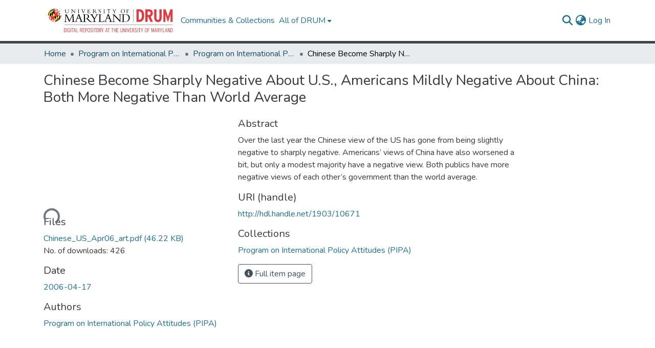

--- FILE ---
content_type: image/svg+xml
request_url: https://drum.lib.umd.edu/assets/drum/images/drum-logo.svg
body_size: 6548
content:
<?xml version="1.0" encoding="utf-8"?>
<!-- Generator: Adobe Illustrator 27.2.0, SVG Export Plug-In . SVG Version: 6.00 Build 0)  -->
<svg version="1.1" id="Layer_1" xmlns="http://www.w3.org/2000/svg" xmlns:xlink="http://www.w3.org/1999/xlink" x="0px" y="0px"
	 viewBox="0 0 529.6 140.4" style="enable-background:new 0 0 529.6 140.4;" xml:space="preserve">
<style type="text/css">
	.st0{fill:#FFFFFF;}
	.st1{fill:#E03A3E;}
	.st2{fill:none;stroke:#E03A3E;stroke-width:6.900000e-02;}
	.st3{stroke:#000000;stroke-width:2.300000e-02;}
	.st4{fill:#FFD520;}
	.st5{fill:none;stroke:#FFD520;stroke-width:6.900000e-02;}
	.st6{stroke:#000000;stroke-width:2.300000e-02;stroke-linecap:round;stroke-linejoin:round;}
</style>
<g id="Layer_2_00000126313241835126064140000017167758901503266237_">
</g>
<g>
	<g id="Layer_3">
		<rect x="81.8" y="87.5" width="424.7" height="0.7"/>
		<rect x="352.1" y="26.3" width="0.7" height="49.4"/>
		<g>
			<path class="st0" d="M43.6,76.2C58.1,76.2,70,64.4,70,49.9S57.6,23.7,43.6,23.7c-14.5,0-26.5,11.7-26.5,26.2
				C17.1,64.4,29,76.2,43.6,76.2L43.6,76.2z"/>
			<path class="st0" d="M55.9,33.2c-3.4,0.5-8,0.8-12.7,0.8c0.1-5.2,0.1-9,0.3-10.2C48.2,24.8,52.6,28.3,55.9,33.2"/>
			<path class="st1" d="M61.6,52c-4.9,0.8-11.5,1.2-18.4,1.2c0-7.1,0-14,0.1-19.3c4.8,0,9.3-0.3,12.7-0.8
				C59.2,38.2,61.4,44.9,61.6,52"/>
			<path class="st2" d="M61.6,52c-4.9,0.8-11.5,1.2-18.4,1.2c0-7.1,0-14,0.1-19.3c4.8,0,9.3-0.3,12.7-0.8
				C59.2,38.2,61.4,44.9,61.6,52"/>
			<path class="st0" d="M61.1,52c-1.4-0.2-2.5-2.5-1.9-4.8c-1.9,1.3-4.1-1.4-3.8-3.9c0.2-1.3,1.1-2.5,2.6-2c-0.6-2.1-1.4-4.2-2.3-6
				c-1.3,0.2-2.8,0.3-4.4,0.4c1.4,2.1,0,4.1-1.9,3.8c-1.4-0.2-2.8-1.7-2.4-3.5c-1.1,0.8-3.5,0.5-3.8-2.1c4.4,0,8.2-0.2,12.7-0.8l0,0
				c3.7,6,5.3,11.4,5.6,18.9C61.4,52,61.2,52,61.1,52"/>
			<path class="st0" d="M29.5,69.7c-2.7-0.5-4.5-1-5.1-1.7c-0.7-0.8-1.6-1.8-2.2-2.6c-1.5-2.2-1.5-2.3-2.2-3.5
				c-1.1-2.4-1.2-2.5-1.6-3.8c-0.8-2.6-0.8-2.7-1-4.1c-0.1-1.2-0.3-2.9-0.3-4.2l0-1.1c-0.1,1.1,2.6,2.2,7.3,3c0,0.4,0,0.7,0,1.1
				C24.4,59.6,26.4,65.6,29.5,69.7"/>
			<path class="st0" d="M43.5,76.2c-0.1,0-0.3,0-0.4,0c-0.2,0-0.5,0-0.7,0c-1.6-0.1-2.6-0.2-4-0.5c-3.4-0.8-6.5-2.9-8.8-6
				c2.3,0.4,5.3,0.7,8.8,0.8c1.6,0.1,3.3,0.1,4.9,0.1C43.3,74.1,43.4,76.2,43.5,76.2"/>
			<path class="st1" d="M43.2,70.6c-1.6,0-3.3,0-4.9-0.1c-3.5-0.1-6.5-0.4-8.8-0.8c-3.2-4.2-5.1-10.1-5.1-16.9c0-0.3,0-0.6,0-0.9
				c3.2,0.5,7.2,0.9,12,1.1c2.2,0.1,4.5,0.1,6.7,0.1c0,0.3,0,0.6,0,0.9C43.1,60.9,43.2,66.7,43.2,70.6"/>
			<path class="st2" d="M43.2,70.6c-1.6,0-3.3,0-4.9-0.1c-3.5-0.1-6.5-0.4-8.8-0.8c-3.2-4.2-5.1-10.1-5.1-16.9c0-0.3,0-0.6,0-0.9
				c3.2,0.5,7.2,0.9,12,1.1c2.2,0.1,4.5,0.1,6.7,0.1c0,0.3,0,0.6,0,0.9C43.1,60.9,43.2,66.7,43.2,70.6"/>
			<path class="st1" d="M43.2,71c-0.2,0.9-1.5,1.8-3.3,1.1c0.9,1.1,0.1,2.1-1.4,1.8c-1.1-0.2-2.5-1.1-2.6-2.1
				c-1.4-0.1-2.7-0.2-3.9-0.4c1.1,1.3,2.3,2.3,3.7,3.1c0.1-0.1,0.4-0.1,1.2,0.2c1,0.4,1.9,0.9,3,1.2l0,0c-0.8-0.1-0.9-0.1-1.4-0.2
				c-1.9-0.6-5.4-1.6-8.8-6l0,0l0,0l0,0c4.1,0.6,8.1,0.9,13.7,0.9C43.2,70.7,43.2,70.9,43.2,71"/>
			<path class="st2" d="M43.2,71c-0.2,0.9-1.5,1.8-3.3,1.1c0.9,1.1,0.1,2.1-1.4,1.8c-1.1-0.2-2.5-1.1-2.6-2.1
				c-1.4-0.1-2.7-0.2-3.9-0.4c1.1,1.3,2.3,2.3,3.7,3.1c0.1-0.1,0.4-0.1,1.2,0.2c1,0.4,1.9,0.9,3,1.2l0,0c-0.8-0.1-0.9-0.1-1.4-0.2
				c-1.9-0.6-5.4-1.6-8.8-6l0,0l0,0l0,0c4.1,0.6,8.1,0.9,13.7,0.9C43.2,70.7,43.2,70.9,43.2,71"/>
			<path class="st0" d="M29.5,69.7L29.5,69.7c-3.6-5.2-5.1-10.2-5.1-17.8c2.1,0.7,2.6,3.7,2.1,5.4c2-0.8,4.4,2.6,3.6,4.9
				c-0.4,1-1.4,1.3-2.5,0.7c0.6,2,1.3,3.8,2.2,5.4c1.4,0.2,2.9,0.4,4.6,0.5c-1.3-1.7-0.3-3.1,1.6-3c1.6,0.1,3.6,1.4,3.2,3.1
				c1.4-0.6,3.8-0.1,4.1,1.7c-1.7,0-4.3,0-7.6-0.3C33.6,70.2,31.6,69.8,29.5,69.7"/>
			<path class="st1" d="M29.5,69.7c-3-0.6-4.3-1-5.2-1.7c-0.6-0.7-1.4-1.6-2-2.3c0.1,0.1,0.2,0.2,0.4,0.6c-0.3-0.4-1.6-2.1-1.8-2.9
				c0.7-0.1,3.2,3.6,3.2,3.7c0.7,0.3,1.7,0.5,2.8,0.8c-1.1-1.6-2-3.5-2.7-5.5c-1.6,0.8-3.7-3.5-3.1-5.3c0.1-0.4,0.6-1.1,1.7-0.3
				c-0.9-1.9-0.6-4.8,1.4-4.8C24.5,58.3,25.4,63.8,29.5,69.7"/>
			<path class="st2" d="M29.5,69.7c-3-0.6-4.3-1-5.2-1.7c-0.6-0.7-1.4-1.6-2-2.3c0.1,0.1,0.2,0.2,0.4,0.6c-0.3-0.4-1.6-2.1-1.8-2.9
				c0.7-0.1,3.2,3.6,3.2,3.7c0.7,0.3,1.7,0.5,2.8,0.8c-1.1-1.6-2-3.5-2.7-5.5c-1.6,0.8-3.7-3.5-3.1-5.3c0.1-0.4,0.6-1.1,1.7-0.3
				c-0.9-1.9-0.6-4.8,1.4-4.8C24.5,58.3,25.4,63.8,29.5,69.7"/>
			<path class="st3" d="M56.3,72.9c-1.8,0.9-2.2,1.1-4.1,1.8c-0.6,0.2-1.3,0.4-1.9,0.6c3.7-1,7-3.1,9.5-6c-0.6,1.2-0.9,1.9-2.8,3.2
				C56.8,72.6,56.5,72.7,56.3,72.9"/>
			<path class="st4" d="M57,72.5c1.6-1.1,2.3-1.7,2.8-3.2C63.6,65,66,58.9,66,52c0-0.3,0-0.6,0-0.9c1.2-0.3,2.2-0.7,2.8-1
				c0,0.3,0,0.6,0,0.9C68.8,60.2,64.1,68.2,57,72.5"/>
			<path class="st5" d="M57,72.5c1.6-1.1,2.3-1.7,2.8-3.2C63.6,65,66,58.9,66,52c0-0.3,0-0.6,0-0.9c1.2-0.3,2.2-0.7,2.8-1
				c0,0.3,0,0.6,0,0.9C68.8,60.2,64.1,68.2,57,72.5"/>
			<path class="st3" d="M49.1,65.7c-1.8-1.8-1.8-1.8-6-5.8c0-1.8,0-3.8,0-5.8c0-0.3,0-0.6,0-0.9c2.3,0,4.5-0.1,6.7-0.1
				c0,0.3,0,0.6,0,0.9C49.8,58.3,49.6,62.3,49.1,65.7"/>
			<path class="st4" d="M44.6,76.2h-0.2c-0.4,0-0.5,0-0.7,0h-0.3c-0.1,0-0.3-6.5-0.3-16.3c3.9,3.7,4.3,4.1,6,5.8
				C48.2,72.1,46.6,76.1,44.6,76.2"/>
			<path class="st5" d="M44.6,76.2h-0.2c-0.4,0-0.5,0-0.7,0h-0.3c-0.1,0-0.3-6.5-0.3-16.3c3.9,3.7,4.3,4.1,6,5.8
				C48.2,72.1,46.6,76.1,44.6,76.2"/>
			<path class="st3" d="M45.9,76.1c-0.2,0-0.5,0-0.7,0.1c-0.2,0-0.4,0-0.6,0c2-0.1,3.6-4.1,4.5-10.5c1.9,2,2.7,3,3.7,4.5
				C51,73.7,48.6,75.9,45.9,76.1"/>
			<path class="st4" d="M52.7,70.2c-0.9-1.4-1.5-2.2-3.7-4.5c0.5-3.3,0.7-7.3,0.7-11.8c0-0.3,0-0.6,0-0.9c2.2-0.1,4.3-0.2,6.2-0.4
				c0,0.3,0,0.6,0,0.9C56,60.3,54.8,66.1,52.7,70.2"/>
			<path class="st5" d="M52.7,70.2c-0.9-1.4-1.5-2.2-3.7-4.5c0.5-3.3,0.7-7.3,0.7-11.8c0-0.3,0-0.6,0-0.9c2.2-0.1,4.3-0.2,6.2-0.4
				c0,0.3,0,0.6,0,0.9C56,60.3,54.8,66.1,52.7,70.2"/>
			<path class="st3" d="M53.3,73.4c0.3-1.1,0.3-1.7-0.5-3.3c2-4,3.3-9.8,3.3-16.6c0-0.3,0-0.6,0-0.9c0.7-0.1,1.4-0.1,2.1-0.2
				c1,1.1,2.2,2.6,3.2,4.1C60.6,64,57.6,70.1,53.3,73.4"/>
			<path class="st4" d="M47.5,75.9c-0.2,0-0.5,0.1-0.6,0.1c-0.6,0.1-0.6,0.1-0.9,0.1h-0.1c2.7-0.2,5.1-2.4,6.9-6
				c0.7,1.4,0.9,2.1,0.5,3.3C51.5,74.7,49.6,75.6,47.5,75.9"/>
			<path class="st5" d="M47.5,75.9c-0.2,0-0.5,0.1-0.6,0.1c-0.6,0.1-0.6,0.1-0.9,0.1h-0.1c2.7-0.2,5.1-2.4,6.9-6
				c0.7,1.4,0.9,2.1,0.5,3.3C51.5,74.7,49.6,75.6,47.5,75.9"/>
			<path class="st4" d="M50.3,75.3l-0.6,0.2c-1.1,0.2-1.1,0.2-1.6,0.4l-0.5,0.1c5.1-0.8,9.4-4.9,11.9-11c0.7,1.8,0.9,2.6,0.4,4.3
				C57.3,72.2,54,74.3,50.3,75.3"/>
			<path class="st5" d="M50.3,75.3l-0.6,0.2c-1.1,0.2-1.1,0.2-1.6,0.4l-0.5,0.1c5.1-0.8,9.4-4.9,11.9-11c0.7,1.8,0.9,2.6,0.4,4.3
				C57.3,72.2,54,74.3,50.3,75.3"/>
			<path class="st3" d="M49.7,75.5c-1.1,0.2-1.1,0.2-1.6,0.4l-0.5,0.1c2.1-0.3,4-1.2,5.8-2.5c-0.6,0.9-1,1.3-3,1.9L49.7,75.5"/>
			<path class="st3" d="M59.8,69.3c0.4-1.5,0.4-2.3-0.4-4.3c1.4-3.5,2.2-7.5,2.2-12.1c0-0.3,0-0.6,0-0.9c1.7-0.3,3.1-0.6,4.4-0.9
				c0,0.3,0,0.6,0,0.9C66,58.9,63.7,65,59.8,69.3"/>
			<path class="st4" d="M56.3,72.9c0.2-0.1,0.5-0.3,0.7-0.4l-0.3,0.2L56.3,72.9"/>
			<path class="st5" d="M56.3,72.9c0.2-0.1,0.5-0.3,0.7-0.4l-0.3,0.2L56.3,72.9"/>
			<path class="st4" d="M59.4,64.9c-0.9-1.9-1.6-2.9-3.7-5.5c0.2-1.8,0.3-3.8,0.3-5.9c0-0.3,0-0.6,0-0.9c2-0.2,3.9-0.4,5.5-0.6
				c0,0.3,0,0.6,0,0.9C61.6,57.4,60.8,61.5,59.4,64.9"/>
			<path class="st5" d="M59.4,64.9c-0.9-1.9-1.6-2.9-3.7-5.5c0.2-1.8,0.3-3.8,0.3-5.9c0-0.3,0-0.6,0-0.9c2-0.2,3.9-0.4,5.5-0.6
				c0,0.3,0,0.6,0,0.9C61.6,57.4,60.8,61.5,59.4,64.9"/>
			<path class="st3" d="M55.7,59.4c-1.5-1.8-2.3-2.6-5.9-6.4c2-0.1,3.6-0.2,6.2-0.4c0,0.3,0,0.6,0,0.9C56,55.6,55.9,57.6,55.7,59.4"
				/>
			<path class="st4" d="M27.7,32.2c0.9-2.1,1.6-3.1,3.6-4.8c3.6-2.2,7.8-3.5,12.3-3.7C37.3,24.3,31.8,27.5,27.7,32.2"/>
			<path class="st5" d="M27.7,32.2c0.9-2.1,1.6-3.1,3.6-4.8c3.6-2.2,7.8-3.5,12.3-3.7C37.3,24.3,31.8,27.5,27.7,32.2"/>
			<path class="st3" d="M20.4,51c-1.1-0.3-1.9-0.6-2.5-1c0.3-9.5,5.6-18,13.3-22.6c-1.8,1.6-2.6,2.6-3.6,4.8
				C23.3,37.2,20.6,43.8,20.4,51"/>
			<path class="st4" d="M43.1,53.2c-2.2,0-4.5-0.1-6.7-0.1c-0.1,0-0.1,0-0.2,0c0-4.7,0.4-9.3,1.1-13.4c1.9,2.4,2.9,3.6,5.9,6.6
				C43.1,48.5,43.1,50.8,43.1,53.2"/>
			<path class="st5" d="M43.1,53.2c-2.2,0-4.5-0.1-6.7-0.1c-0.1,0-0.1,0-0.2,0c0-4.7,0.4-9.3,1.1-13.4c1.9,2.4,2.9,3.6,5.9,6.6
				C43.1,48.5,43.1,50.8,43.1,53.2"/>
			<path class="st4" d="M37.3,39.6c-1.8-2.5-2.6-3.8-3.3-6.1c2.5-5.2,5.8-8.8,9.5-9.8C40.8,25.2,38.5,31.5,37.3,39.6"/>
			<path class="st5" d="M37.3,39.6c-1.8-2.5-2.6-3.8-3.3-6.1c2.5-5.2,5.8-8.8,9.5-9.8C40.8,25.2,38.5,31.5,37.3,39.6"/>
			<path class="st3" d="M36.2,53c-2.3-0.1-4.4-0.3-6.4-0.4c0.1-7,1.7-13.8,4.2-19c0.8,2.2,1.4,3.5,3.3,6.1
				C36.6,43.7,36.2,48.3,36.2,53"/>
			<path class="st4" d="M29.8,52.6c-0.7-0.1-1.4-0.1-2.1-0.2c-0.9-1.3-2-3-2.9-5c1.1-7.7,4.6-14.5,9.4-18.9
				c-0.6,1.7-0.8,2.8-0.2,5.1C31.5,38.8,29.9,45.5,29.8,52.6"/>
			<path class="st5" d="M29.8,52.6c-0.7-0.1-1.4-0.1-2.1-0.2c-0.9-1.3-2-3-2.9-5c1.1-7.7,4.6-14.5,9.4-18.9
				c-0.6,1.7-0.8,2.8-0.2,5.1C31.5,38.8,29.9,45.5,29.8,52.6"/>
			<path class="st3" d="M34,33.6c-0.5-2.1-0.5-3.2,0.2-5.1c2.8-2.5,5.9-4.2,9.3-4.8C39.7,24.7,36.4,28.4,34,33.6"/>
			<path class="st3" d="M27.3,38.5c-0.4-2.6-0.4-3.9,0.4-6.3c4.1-4.7,9.7-7.9,15.8-8.5l0,0C42,24,41.7,24,40.6,24.4
				C35,26.5,30.2,31.7,27.3,38.5"/>
			<path class="st4" d="M34.2,28.5c0.9-1.5,1.5-2.3,3.7-3.4c1.8-0.6,3.6-1.1,5.6-1.3C40.1,24.3,36.9,25.9,34.2,28.5"/>
			<path class="st5" d="M34.2,28.5c0.9-1.5,1.5-2.3,3.7-3.4c1.8-0.6,3.6-1.1,5.6-1.3C40.1,24.3,36.9,25.9,34.2,28.5"/>
			<path class="st4" d="M24.4,51.9c-1.6-0.3-2.9-0.6-4-0.9c0.2-7.2,3-13.9,7.3-18.8c-0.7,2.2-0.8,3.5-0.4,6.3
				C25.5,42.5,24.5,47.1,24.4,51.9"/>
			<path class="st5" d="M24.4,51.9c-1.6-0.3-2.9-0.6-4-0.9c0.2-7.2,3-13.9,7.3-18.8c-0.7,2.2-0.8,3.5-0.4,6.3
				C25.5,42.5,24.5,47.1,24.4,51.9"/>
			<path class="st3" d="M31.2,27.4c1.9-1.4,3-2.1,6-3c2-0.5,4.1-0.7,6.2-0.7l0,0C39,23.9,34.8,25.3,31.2,27.4"/>
			<path class="st4" d="M17.9,50c-0.6-0.4-0.9-0.7-0.8-1.1l0.1-0.9c0.8-11.5,9.1-21,20.1-23.6c-2.5,0.8-3.9,1.4-6,3
				C23.5,32,18.2,40.5,17.9,50"/>
			<path class="st5" d="M17.9,50c-0.6-0.4-0.9-0.7-0.8-1.1l0.1-0.9c0.8-11.5,9.1-21,20.1-23.6c-2.5,0.8-3.9,1.4-6,3
				C23.5,32,18.2,40.5,17.9,50"/>
			<path class="st3" d="M29.8,52.6c-2-0.2-3.8-0.4-5.4-0.7c0.1-4.8,1.1-9.4,2.9-13.4c0.7,2.7,1.2,4.1,3.1,7.2
				C30,47.9,29.9,50.3,29.8,52.6"/>
			<path class="st4" d="M29.8,52.6c0-2.3,0.2-4.7,0.6-6.9c1.6,2.4,2.6,3.8,5.8,7.3C34,52.9,32.4,52.8,29.8,52.6"/>
			<path class="st5" d="M29.8,52.6c0-2.3,0.2-4.7,0.6-6.9c1.6,2.4,2.6,3.8,5.8,7.3C34,52.9,32.4,52.8,29.8,52.6"/>
			<path class="st3" d="M37.9,25c1.5-0.6,2.7-1.1,5.6-1.3l0,0C41.5,23.9,39.7,24.3,37.9,25"/>
			<path class="st6" d="M68.9,50c0.7-0.4,1-0.8,1-1.2c0.4,11-5.8,19.5-13.1,23.8l0,0l0.3-0.2c7.1-4.3,11.8-12.2,11.8-21.5
				c0-0.3,0-0.6,0-0.9C68.9,50.1,68.9,50,68.9,50c0,0.3,0,0.6,0,0.9"/>
			<path class="st1" d="M55.9,33L55.9,33L55.9,33C56,33,56,33,55.9,33L55.9,33C56,33,56,33,55.9,33c0.3,0,0.5-0.1,0.8-0.1
				c1.5-0.3,4.8-1,4.8-2c0,0,1.5,1.3,2.4,3.2c0.1,0.2,0.2,0.4,0.3,0.6c0.1,0.2,0.1,0.4,0.2,0.6l0,0c0,0.1,0,0.1,0,0.2
				c0,0,0,0.1,0,0.1c-0.1,0.6-0.4,0.6-0.8,0.4c0,0-0.1,0-0.1-0.1c-1.3-0.6-1.8-1.8-2.1-2.3c-0.7,0.2-1.8,0.7-2.8,0.9
				c-0.1,0-0.3,0.1-0.4,0.1c1.1,1.8,2.2,4,2.9,6.1c1.3-1.3,3.4,1.2,3.5,3.6c0.1,1.4-0.6,2.7-1.9,2.3c1.1,1.9,0.7,4.8-1.3,5.4
				C61.2,45.6,60.1,40,55.9,33L55.9,33C55.9,33.1,55.9,33.1,55.9,33"/>
			<path class="st2" d="M55.9,33L55.9,33L55.9,33C56,33,56,33,55.9,33L55.9,33C56,33,56,33,55.9,33c0.3,0,0.5-0.1,0.8-0.1
				c1.5-0.3,4.8-1,4.8-2c0,0,1.5,1.3,2.4,3.2c0.1,0.2,0.2,0.4,0.3,0.6c0.1,0.2,0.1,0.4,0.2,0.6l0,0c0,0.1,0,0.1,0,0.2
				c0,0,0,0.1,0,0.1c-0.1,0.6-0.4,0.6-0.8,0.4c0,0-0.1,0-0.1-0.1c-1.3-0.6-1.8-1.8-2.1-2.3c-0.7,0.2-1.8,0.7-2.8,0.9
				c-0.1,0-0.3,0.1-0.4,0.1c1.1,1.8,2.2,4,2.9,6.1c1.3-1.3,3.4,1.2,3.5,3.6c0.1,1.4-0.6,2.7-1.9,2.3c1.1,1.9,0.7,4.8-1.3,5.4
				C61.2,45.6,60.1,40,55.9,33L55.9,33C55.9,33.1,55.9,33.1,55.9,33"/>
			<path class="st1" d="M56.2,28.2C56.2,28.2,56.2,28.1,56.2,28.2C56.2,28.1,56.2,28.1,56.2,28.2C56.2,28.1,56.2,28.1,56.2,28.2
				c0-0.1,0-0.1,0-0.1c0,0,0.1,0,0.1,0l0,0c0,0,0.2-0.8,3.2,1.3c-5.1-4-10.3-5.1-13.4-5.5c0.3,0.1,0.6,0.2,0.8,0.3
				c0.1,0.1,0.3,0.1,0.4,0.2l0,0c0.4,0,0.7,0.1,1,0.2l0,0l0,0c0.1,0,0.2,0.1,0.3,0.1c0,0,0,0,0,0c0.1,0,0.2,0.1,0.3,0.1
				c0,0,0.1,0,0.1,0c0.1,0,0.2,0.1,0.3,0.1c0,0,0.1,0,0.1,0c0.1,0.1,0.2,0.1,0.4,0.1l0,0c0.9,0.4,1.7,1,1.7,1.3
				c-0.1,0.1-0.2,0.1-0.6,0c1.6,1.1,3.8,3.2,5.1,4.7c0.9-0.2,2.3-0.4,2.9-0.6C58.7,30.7,56.5,29,56.2,28.2L56.2,28.2z"/>
			<path class="st2" d="M56.2,28.2C56.2,28.2,56.2,28.1,56.2,28.2C56.2,28.1,56.2,28.1,56.2,28.2C56.2,28.1,56.2,28.1,56.2,28.2
				c0-0.1,0-0.1,0-0.1c0,0,0.1,0,0.1,0l0,0c0,0,0.2-0.8,3.2,1.3c-5.1-4-10.3-5.1-13.4-5.5c0.3,0.1,0.6,0.2,0.8,0.3
				c0.1,0.1,0.3,0.1,0.4,0.2l0,0c0.4,0,0.7,0.1,1,0.2l0,0l0,0c0.1,0,0.2,0.1,0.3,0.1c0,0,0,0,0,0c0.1,0,0.2,0.1,0.3,0.1
				c0,0,0.1,0,0.1,0c0.1,0,0.2,0.1,0.3,0.1c0,0,0.1,0,0.1,0c0.1,0.1,0.2,0.1,0.4,0.1l0,0c0.9,0.4,1.7,1,1.7,1.3
				c-0.1,0.1-0.2,0.1-0.6,0c1.6,1.1,3.8,3.2,5.1,4.7c0.9-0.2,2.3-0.4,2.9-0.6C58.7,30.7,56.5,29,56.2,28.2L56.2,28.2z"/>
			<path class="st0" d="M61.5,31c-0.6-0.6-1.3-1.2-2-1.7c-1.2-0.9-2-1.2-2.5-1.3l0,0c0,0-1.5-0.5-0.6,0.7l0,0
				c0.6,0.9,2.3,2.1,2.3,2.1c-0.6,0.2-2,0.4-2.9,0.6c-1.3-1.5-3.6-3.6-5.1-4.7c0.4,0.1,0.4,0.1,0.6,0c0-0.4-0.8-0.9-1.7-1.3l0,0
				c-0.1-0.1-0.2-0.1-0.4-0.1c0,0-0.1,0-0.1,0c-0.1,0-0.2-0.1-0.3-0.1c0,0-0.1,0-0.1,0c-0.1,0-0.2-0.1-0.3-0.1c0,0,0,0,0,0
				c-0.1,0-0.2-0.1-0.3-0.1l0,0c-0.3-0.1-0.6-0.1-1-0.2l0,0c0,0,0,0,0.1,0.1l-0.1-0.1c0,0,0,0,0.1,0c-0.1-0.1-0.2-0.1-0.4-0.2
				c-0.2-0.1-0.4-0.2-0.8-0.3c-0.8-0.1-1.4-0.1-1.8-0.1c-0.4,0-0.6,0-0.7,0l0,0c-0.1,0-0.2,0-0.2,0l0.1,0c-0.1,0-0.1,0-0.2,0
				c0.2,0,0.3,0.1,0.5,0.1c0.4,0.1,1.3,0.4,1.9,0.5c4,1.4,7.5,4.5,10.2,8.7c0,0,0.1,0,0.1,0c2.4-0.4,3.8-0.9,4.8-1.3l0,0
				C61.6,31.3,61.5,31,61.5,31L61.5,31L61.5,31z"/>
			<path class="st1" d="M55.9,33.1L55.9,33.1L55.9,33.1L55.9,33.1L55.9,33.1c-4.3-6.3-8.2-8.2-11.8-9.1c0.1,0,0.2,0.1,0.3,0.1
				c-0.2-0.1-0.3-0.1-0.5-0.1c0,0-0.1,0-0.1,0c0.1,0,0.2,0.1,0.3,0.1c-0.1,0-0.3-0.1-0.4-0.1c-0.1,0-0.1,0-0.1,0c0,0,0,0,0,0
				c-0.1,0-0.2,0-0.3-0.1l0,0l0,0c0.8,0.9,1.8,1.2,2.1,1.3c-0.1,0.3,0,0.9,1.1,1.8c0.2,0.1,0.4,0.2,0.5,0.3c1.7,0.9,2.1,0.2,2.2-0.1
				c0,0,0,0,0,0c0.5,0.4,1.5,1.2,2.7,2.5c0.6,0.8,1.3,1.5,1.7,2.1c-1.1,0.1-2.5,0.3-3.8,0.4c-0.1-1.7-1.3-2.5-2.1-2.8
				c-1.7-0.6-2.2,1.3-1.5,2.7c-1.3-0.7-2.9-0.1-3.1,2C48.4,33.9,52,33.6,55.9,33.1L55.9,33.1L55.9,33.1"/>
			<path class="st2" d="M55.9,33.1L55.9,33.1L55.9,33.1L55.9,33.1L55.9,33.1c-4.3-6.3-8.2-8.2-11.8-9.1c0.1,0,0.2,0.1,0.3,0.1
				c-0.2-0.1-0.3-0.1-0.5-0.1c0,0-0.1,0-0.1,0c0.1,0,0.2,0.1,0.3,0.1c-0.1,0-0.3-0.1-0.4-0.1c-0.1,0-0.1,0-0.1,0c0,0,0,0,0,0
				c-0.1,0-0.2,0-0.3-0.1l0,0l0,0c0.8,0.9,1.8,1.2,2.1,1.3c-0.1,0.3,0,0.9,1.1,1.8c0.2,0.1,0.4,0.2,0.5,0.3c1.7,0.9,2.1,0.2,2.2-0.1
				c0,0,0,0,0,0c0.5,0.4,1.5,1.2,2.7,2.5c0.6,0.8,1.3,1.5,1.7,2.1c-1.1,0.1-2.5,0.3-3.8,0.4c-0.1-1.7-1.3-2.5-2.1-2.8
				c-1.7-0.6-2.2,1.3-1.5,2.7c-1.3-0.7-2.9-0.1-3.1,2C48.4,33.9,52,33.6,55.9,33.1L55.9,33.1L55.9,33.1"/>
			<path class="st3" d="M43.1,46.3c-2.6-2.7-4-4.2-5.9-6.6c1.3-8.2,3.6-14.4,6.2-15.9l0,0l0,0C43.3,25.7,43.2,35.1,43.1,46.3"/>
			<path d="M100.6,75.6l-12-25.1h-0.1l-1.3,21.2c-0.1,2.4,1.7,2.9,3.8,3v0.9h-9.8v-0.9c3.4,0,3.8-0.8,4.1-5l1.1-18.3
				c0.2-3.1,0.1-4-2.8-4.1v-0.9h7.1L102,70.1l11.3-23.7h6.9v0.9c-2.3,0.2-3.2,0.2-3.1,1.8l1.5,21.3c0.3,4.3,0.6,4.3,4.1,4.3v0.9
				h-12.1v-0.9c2.2,0,4.4-0.6,4.2-3.1l-1.3-21.1h-0.1l-11.7,25.1L100.6,75.6L100.6,75.6z"/>
			<path d="M141.7,60.6h-8.1l4-10.9L141.7,60.6L141.7,60.6z M142.5,62.7l3.1,8.5c0.2,0.5,0.5,1.2,0.5,1.9c0,1.3-1,1.6-3.7,1.6h-1.2
				v0.9h12.9v-0.9c-2.3,0-3.3-0.5-4.3-3l-9.8-26.1H136l0.4,1l-8.6,23.3c-1.5,4.1-2,4.6-5.1,4.6v0.9h10.9v-0.9h-0.8
				c-2.6,0-3.8-0.5-3.8-1.7c0-0.6,0.6-2.1,0.9-3l2.7-7.4L142.5,62.7L142.5,62.7z"/>
			<path d="M162.6,47c0.9-0.1,1.5-0.1,2.4-0.1c7.3,0,9.3,3.4,9.3,7.7c0,5.6-3.5,7.9-8.7,7.9c-1.1,0-1.8,0.1-2.9-0.1V47L162.6,47z
				 M162.6,63.3c0.8,0.1,1.4,0.1,2.4,0.1c1.3,0,2-0.1,3.2-0.1c1.1,0.8,2.8,2.1,4.9,4.2l3.1,3.1c4.2,4.2,6.3,6,14.5,5.6v-0.9
				c-3.6-0.2-6.5-2-9.3-4.7l-3.7-3.7c-2.2-2.2-3.6-3.5-5.3-4.9c3.8-1.1,6.2-4.1,6.2-7.6c0-4.8-3.9-8.4-12.6-8.4
				c-3.1,0-4,0.1-5.9,0.1c-1.9,0.1-4.8,0.3-5.9,0.3v0.9h1c2.7,0,3.5,0.9,3.5,3.8v19.8c0,3.1-1,3.9-3.8,3.9h-0.8v0.9h13.3v-0.9h-1.1
				c-2.6,0-3.8-0.7-3.8-3.5L162.6,63.3L162.6,63.3z"/>
			<path d="M206.8,50.7c1.5-2.6,0.6-3.4-2.4-3.4v-0.9H215v0.9c-3.2,0.2-4.5,1.5-5.9,3.7l-7.8,13.2v7c0,2.5,0.9,3.5,3.8,3.5h0.6v0.9
				h-12.9v-0.9h0.9c2.9,0,3.8-1.1,3.8-3.4v-6.6l-8.4-13.1c-2.3-3.6-3.4-4.3-6.4-4.4v-0.9h12.5v0.9c-3.7,0-3.9,0.9-2.5,3.1l7.5,11.6
				L206.8,50.7L206.8,50.7z"/>
			<path d="M235.7,75.6h-21v-0.9h1.6c2.2,0,3-0.7,3-3.1V50.8c0-2.5-0.8-3.5-3.7-3.5h-0.6v-0.9h13.9v0.9h-1.7c-3.1,0-3.8,0.3-3.8,3.3
				v21.7c0,1.3,0.5,1.7,1.9,1.7h6.9c2.8,0,3.6-1.1,6.6-5.2h0.9L235.7,75.6L235.7,75.6z"/>
			<path d="M257.1,60.6H249l4-10.9L257.1,60.6L257.1,60.6z M257.9,62.7l3.1,8.5c0.2,0.5,0.5,1.2,0.5,1.9c0,1.3-1,1.6-3.7,1.6h-1.2
				v0.9h12.9v-0.9c-2.3,0-3.3-0.5-4.3-3l-9.8-26.1h-4.1l0.4,1l-8.6,23.3c-1.5,4.1-2,4.6-5.1,4.6v0.9h10.9v-0.9h-0.7
				c-2.6,0-3.8-0.5-3.8-1.7c0-0.6,0.6-2.1,0.9-3l2.7-7.4L257.9,62.7L257.9,62.7z"/>
			<path d="M300.2,76l-24.3-25.5v20.1c0,3.4,0.8,4.1,4.8,4.1v0.9h-10.9v-0.9h0.2c2.9,0,3.8-1,3.8-3.1V48.5c-1.1-0.8-2.3-1.1-4-1.2
				v-0.9h7.4l22.1,23.1V50.8c0-2.9-0.9-3.4-4.6-3.5v-0.9h11v0.9c-3.5,0-4.3,0.6-4.3,2.4V76H300.2L300.2,76z"/>
			<path d="M314.4,47.1c0.6-0.1,1.8-0.2,3.8-0.2c6.6,0,9.9,1.6,12.1,3.8c2.8,2.8,3.8,6.6,3.8,10.1c0,4.8-2.2,8.5-3.9,10.2
				c-2.9,2.9-5.5,3.8-11.9,3.8c-3.7,0-3.9-0.6-3.9-2.6L314.4,47.1L314.4,47.1z M310.5,71.3c0,2.7-1.2,3.4-3.7,3.4H306v0.9h15
				c11.9,0,17.4-8.5,17.4-15.6c0-7.7-5.5-14.1-17.9-14.1c-2.4,0-5.3,0.1-7.9,0.1c-2.6,0.1-4.9,0.2-6.6,0.3v0.8h0.9
				c2.8,0,3.6,0.8,3.6,3.8L310.5,71.3L310.5,71.3z"/>
			<path d="M100.8,26.8v0.4c-1.5,0-2.1,0.6-2.1,2.1v6.1c0,2.8-1.8,5.8-6.7,5.8c-4.3,0-6.5-2.5-6.5-5.7V29c0-1.4-0.4-1.7-2-1.7v-0.4
				h5.8v0.4h-0.2c-1.2,0-1.8,0.4-1.8,1.6v6.3c0,3.1,1.8,4.9,5.2,4.9c2.6,0,5.2-1.1,5.2-4.9v-5.3c0-2.2-0.4-2.6-2.2-2.6v-0.4
				L100.8,26.8L100.8,26.8z"/>
			<path d="M122.9,41.1l-11.7-12.3v9.7c0,1.6,0.4,2,2.3,2v0.4h-5.3v-0.4h0.1c1.4,0,1.8-0.5,1.8-1.5V27.8c-0.5-0.4-1.1-0.6-1.9-0.6
				v-0.4h3.6L122.5,38v-9c0-1.4-0.4-1.6-2.2-1.7v-0.4h5.3v0.4c-1.7,0-2.1,0.3-2.1,1.2v12.7L122.9,41.1L122.9,41.1z"/>
			<path d="M140.2,41h-5.5v-0.4c1.4-0.1,1.7-0.4,1.7-2v-9.7c0-1.2-0.4-1.6-1.7-1.6v-0.4h5.5v0.4c-1.4,0-1.9,0.3-1.9,1.8v9.7
				c0,1.3,0.4,1.8,1.9,1.8V41L140.2,41z"/>
			<path d="M155.5,41.3L150.5,29c-0.6-1.4-0.9-1.8-2.2-1.8v-0.4h6.3v0.4c-2.1,0.1-2.6,0.5-2.1,1.6l4.1,10.2l3.6-9.4
				c0.2-0.6,0.4-1.1,0.4-1.4c0-0.7-0.6-0.9-2.1-0.9v-0.4h5.3v0.4c-1.2,0-1.8,0.6-2.3,1.9l-4.7,12.1L155.5,41.3L155.5,41.3z"/>
			<path d="M181.4,35.9H181c-0.2-1.6-0.6-1.8-1.6-1.8h-3.8v4.9c0,1.1,0.4,1.3,1.2,1.3h3.5c1.6,0,2.1-0.6,2.6-2.6h0.4L183,41H171
				v-0.4h0.6c1.8,0,2.1-0.5,2.1-1.9v-9.6c0-1.3-0.3-1.8-1.8-1.8h-0.5v-0.4h10.9l0.2,3.1h-0.4c-0.3-1.9-0.9-2.3-1.7-2.3h-4.8v5.6h4.1
				c0.8,0,1.2-0.4,1.3-1.7h0.4L181.4,35.9L181.4,35.9z"/>
			<path d="M196.6,27.1c0.4-0.1,0.7-0.1,1.1-0.1c3.5,0,4.4,1.6,4.4,3.8c0,2.7-1.6,3.8-4.2,3.8c-0.5,0-0.9,0-1.4-0.1V27.1L196.6,27.1
				z M196.6,35c0.4,0,0.6,0.1,1.1,0.1c0.6,0,1,0,1.5-0.1c0.6,0.4,1.3,1,2.3,2l1.5,1.5c2,2,3.1,2.9,7,2.7v-0.4
				c-1.8-0.1-3.1-1-4.5-2.3l-1.8-1.8c-1.1-1.1-1.8-1.7-2.6-2.3c1.8-0.6,3-2,3-3.7c0-2.3-1.9-4-6.1-4c-1.5,0-1.9,0-2.8,0.1
				c-0.9,0.1-2.3,0.1-2.9,0.1v0.4h0.5c1.3,0,1.7,0.4,1.7,1.8v9.6c0,1.5-0.5,1.9-1.8,1.9h-0.4V41h6.4v-0.4h-0.5
				c-1.3,0-1.8-0.4-1.8-1.7L196.6,35L196.6,35z"/>
			<path d="M216.3,37.5c0.5,2,2.1,3.2,3.8,3.2c1.5,0,3.1-0.9,3.1-2.7c0-3.3-7.2-4.3-7.2-8.2c0-1.9,1.7-3.3,4-3.3
				c1.9,0,2.3,0.6,3.1,0.6c0.2,0,0.3-0.1,0.4-0.2h0.4l0.4,2.9h-0.4c-0.6-1.6-2.1-2.7-3.6-2.7c-1.5,0-2.5,0.9-2.5,2.1
				c0,3.2,7.2,4.1,7.2,8.2c0,2.2-2,3.9-4.6,3.9c-1.2,0-2.8-0.6-3.1-0.6c-0.2,0-0.4,0.1-0.4,0.3h-0.4l-0.5-3.5L216.3,37.5L216.3,37.5
				z"/>
			<path d="M240.8,41h-5.5v-0.4c1.4-0.1,1.7-0.4,1.7-2v-9.7c0-1.2-0.4-1.6-1.7-1.6v-0.4h5.5v0.4c-1.4,0-1.9,0.3-1.9,1.8v9.7
				c0,1.3,0.4,1.8,1.9,1.8V41L240.8,41z"/>
			<path d="M257,38.9c0,1.2,0.4,1.7,1.8,1.7h0.9V41h-7.2v-0.4h0.9c1.4,0,1.8-0.4,1.8-1.7V27.6h-4c-0.9,0-1.3,0.5-1.6,2.5h-0.4
				l0.4-3.7h0.4c0,0.1,0.1,0.2,0.3,0.3c0.1,0.1,0.3,0.1,0.4,0.1h10.9c0.3,0,0.6-0.1,0.7-0.3h0.4l0.4,3.7h-0.4
				c-0.4-2-0.8-2.5-1.6-2.5h-4L257,38.9L257,38.9z"/>
			<path d="M281.8,28.9c0.7-1.3,0.3-1.6-1.2-1.6v-0.4h5.1v0.4c-1.6,0.1-2.2,0.7-2.8,1.8l-3.8,6.4v3.4c0,1.2,0.4,1.7,1.8,1.7h0.3v0.4
				H275v-0.4h0.4c1.4,0,1.8-0.5,1.8-1.6v-3.2l-4-6.3c-1.1-1.8-1.6-2.1-3.1-2.1v-0.4h6v0.4c-1.8,0-1.8,0.4-1.2,1.5l3.6,5.6
				L281.8,28.9L281.8,28.9z"/>
			<path d="M317.4,34.3c0,3.2-1.8,6.5-5.5,6.5c-3.7,0-6.5-3-6.5-7.2c0-2.7,1.6-6.5,5.6-6.5C314.7,27,317.4,30,317.4,34.3L317.4,34.3
				z M319.5,33.5c0-4.1-3.7-7-8-7c-4.8,0-8.3,3.2-8.3,7.7c0,4.3,3.8,7.1,8.2,7.1C315.8,41.3,319.5,38.1,319.5,33.5L319.5,33.5z"/>
			<path d="M334.8,35.5h-0.4c-0.1-1.3-0.5-1.7-1.6-1.7h-4.2v5c0,1.3,0.3,1.8,2,1.8V41h-5.5v-0.4c1.4-0.1,1.6-0.4,1.6-2.2v-8.9
				c0-1.5-0.1-2.1-1.7-2.1v-0.4h10.2v2.7h-0.4c0-1.3-0.5-1.9-1.9-1.9h-4.3V33h4.5c0.9,0,1.3-0.5,1.3-1.5h0.4V35.5L334.8,35.5z"/>
			<polygon points="306.1,47.2 306.1,46.4 305.5,46.4 305.5,47.2 			"/>
		</g>
	</g>
	<g>
		<path class="st1" d="M394.8,50.9c0,17.3-7.6,24.7-19.3,24.7h-11.1V26.4h11.3C387.7,26.4,394.8,33.6,394.8,50.9z M385.6,51.1
			c0-9.1-1.9-16.1-9.9-16.1h-2.4v32.1h2.4C383.7,67.1,385.6,60.2,385.6,51.1z"/>
		<path class="st1" d="M428.8,75.6h-9.7l-7.8-18.7h-2.9v18.7h-8.9V26.4h13.3c9.7,0,15.9,5.1,15.9,15.3c0,6.9-3.6,11.2-8.4,13.4
			L428.8,75.6z M419.7,41.9c0-4.4-2.1-6.9-7.4-6.9h-3.9v13.7h4.4C417.3,48.7,419.7,46.4,419.7,41.9z"/>
		<path class="st1" d="M463.6,55.9c0,12.8-3.9,20.5-14.9,20.5c-10.6,0-14.9-8.1-14.9-20.3V26.4h8.9v29.7c0,8.5,1.9,11.6,6,11.6
			c4.1,0,5.9-3.1,5.9-11.6V26.4h8.9V55.9z"/>
		<path class="st1" d="M506.3,75.6h-8.1V59.7c0-5.8,0.1-11.3,0.1-14.9c-1,3.5-2.6,9-4.5,14.6L488,76.9l-5.8-17.5
			c-1.9-5.6-3.5-11.1-4.5-14.6c0.1,3.7,0.1,9.1,0.1,14.9v15.9h-8V26.4h9l5.9,18.2c1.5,4.6,2.9,8.8,3.4,11.1
			c0.5-2.5,1.9-6.8,3.4-11.1l5.9-18.2h8.9V75.6z"/>
	</g>
	<g>
		<path class="st1" d="M89.3,108.1c0,5.6-2,8.1-5.4,8.1H81v-16h3.2C87.6,100.2,89.3,102.9,89.3,108.1z M87.7,108.2
			c0-4.4-1.2-6.5-3.6-6.5h-1.5v13h1.4C86.3,114.7,87.7,112.9,87.7,108.2z"/>
		<path class="st1" d="M92.9,116.2h-1.6v-16h1.6V116.2z"/>
		<path class="st1" d="M104.1,110.7c0,3.4-1.4,5.8-4.3,5.8c-3,0-4.5-3.1-4.5-8.3c0-5.1,1.5-8.3,4.5-8.3c2.1,0,3.2,1.4,3.9,3.4
			l-1.5,0.6c-0.7-2-1.3-2.6-2.4-2.6c-1.8,0-2.9,2.4-2.9,6.8c0,4.5,1.1,6.8,2.9,6.8c1.7,0,2.6-1.4,2.6-4.2v-1.2h-2.2v-1.5h3.8V110.7z
			"/>
		<path class="st1" d="M108.1,116.2h-1.6v-16h1.6V116.2z"/>
		<path class="st1" d="M118.3,101.7H115v14.5h-1.6v-14.5h-3.3v-1.5h8.2V101.7z"/>
		<path class="st1" d="M127.3,116.2h-1.6l-1-4.2h-4.2l-1,4.2h-1.6l3.9-16h1.7L127.3,116.2z M124.3,110.6l-0.9-4
			c-0.3-1.5-0.7-3.2-0.9-4.4c-0.2,1.2-0.5,2.9-0.9,4.4l-0.9,4H124.3z"/>
		<path class="st1" d="M136.1,116.2h-6.8v-16h1.6v14.5h5.2V116.2z"/>
		<path class="st1" d="M151.6,116.2h-1.8l-2.4-7.3c-0.2,0-1.9,0-2.3,0v7.2h-1.6v-16h3.9c2.3,0,4.2,1.4,4.2,4.3c0,2.1-1,3.5-2.5,4.1
			L151.6,116.2z M149.9,104.6c0-1.9-1-2.9-2.6-2.9h-2.2v5.8h2.1C149,107.5,149.9,106.5,149.9,104.6z"/>
		<path class="st1" d="M161,116.2h-7.2v-16h6.9v1.5h-5.3v5.2h3.3v1.5h-3.3v6.3h5.6V116.2z"/>
		<path class="st1" d="M171.1,104.7c0,3.2-2,4.7-4.4,4.7h-1.9v6.9h-1.6v-16h3.8C169.2,100.2,171.1,101.6,171.1,104.7z M169.4,104.8
			c0-2-1-3-2.6-3h-2.1v6.1h2C168.5,107.8,169.4,106.8,169.4,104.8z"/>
		<path class="st1" d="M181.8,108.2c0,5.2-1.6,8.3-4.7,8.3c-3.1,0-4.6-3.1-4.6-8.3c0-5.2,1.6-8.3,4.6-8.3
			C180.2,100,181.8,103,181.8,108.2z M180.2,108.2c0-4.5-1.2-6.8-3.1-6.8c-1.8,0-3,2.3-3,6.8c0,4.5,1.2,6.8,3,6.8
			C179,115,180.2,112.7,180.2,108.2z"/>
		<path class="st1" d="M191.2,112.6c0,2.3-1.5,3.9-3.9,3.9c-2,0-3.3-1.2-4-3.2l1.5-0.7c0.6,1.6,1.4,2.4,2.6,2.4
			c1.4,0,2.3-0.9,2.3-2.2c0-1.6-0.7-2.8-2.8-4.3c-2.3-1.6-3.1-2.8-3.1-4.9c0-2.1,1.4-3.6,3.6-3.6c2,0,3,1,3.8,2.7l-1.4,0.8
			c-0.6-1.3-1.3-2-2.5-2c-1.3,0-1.9,1-1.9,2c0,1.3,0.4,2.2,2.5,3.7C190.2,108.8,191.2,110.4,191.2,112.6z"/>
		<path class="st1" d="M195.3,116.2h-1.6v-16h1.6V116.2z"/>
		<path class="st1" d="M205.4,101.7h-3.3v14.5h-1.6v-14.5h-3.3v-1.5h8.2V101.7z"/>
		<path class="st1" d="M215.6,108.2c0,5.2-1.6,8.3-4.7,8.3c-3.1,0-4.6-3.1-4.6-8.3c0-5.2,1.6-8.3,4.6-8.3
			C214,100,215.6,103,215.6,108.2z M214,108.2c0-4.5-1.2-6.8-3.1-6.8c-1.8,0-3,2.3-3,6.8c0,4.5,1.2,6.8,3,6.8
			C212.8,115,214,112.7,214,108.2z"/>
		<path class="st1" d="M226,116.2h-1.8l-2.4-7.3c-0.2,0-1.9,0-2.3,0v7.2h-1.6v-16h3.9c2.3,0,4.2,1.4,4.2,4.3c0,2.1-1,3.5-2.5,4.1
			L226,116.2z M224.3,104.6c0-1.9-1-2.9-2.6-2.9h-2.2v5.8h2.1C223.4,107.5,224.3,106.5,224.3,104.6z"/>
		<path class="st1" d="M235.8,100.2l-3.8,9.3v6.7h-1.6v-6.7l-3.8-9.3h1.8l1.6,4.2c0.5,1.3,1,2.7,1.3,3.6c0.3-0.9,0.8-2.4,1.3-3.6
			l1.6-4.2H235.8z"/>
		<path class="st1" d="M251.7,116.2h-1.6l-1-4.2h-4.2l-1,4.2h-1.6l3.9-16h1.7L251.7,116.2z M248.8,110.6l-0.9-4
			c-0.3-1.5-0.7-3.2-0.9-4.4c-0.2,1.2-0.5,2.9-0.9,4.4l-0.9,4H248.8z"/>
		<path class="st1" d="M259.8,101.7h-3.3v14.5h-1.6v-14.5h-3.3v-1.5h8.2V101.7z"/>
		<path class="st1" d="M274.4,101.7h-3.3v14.5h-1.6v-14.5h-3.3v-1.5h8.2V101.7z"/>
		<path class="st1" d="M284.7,116.2h-1.6v-7.7h-5.2v7.7h-1.6v-16h1.6v6.8h5.2v-6.8h1.6V116.2z"/>
		<path class="st1" d="M294.3,116.2H287v-16h6.9v1.5h-5.3v5.2h3.3v1.5h-3.3v6.3h5.6V116.2z"/>
		<path class="st1" d="M310.1,111.4c0,3.2-1.6,5.1-4.2,5.1c-2.7,0-4.2-1.8-4.2-5v-11.2h1.6v11.2c0,2.3,0.9,3.6,2.7,3.6
			c1.7,0,2.6-1.3,2.6-3.6v-11.2h1.6V111.4z"/>
		<path class="st1" d="M320.8,116.2h-1.4l-3.9-8.8c-0.6-1.3-1.3-2.9-1.7-3.9c0,0.6,0,2.1,0,3.1v9.6h-1.5v-16h1.6l3.7,8.4
			c0.6,1.4,1.3,3,1.7,3.9c0-0.6,0-2.1,0-3.1v-9.2h1.5V116.2z"/>
		<path class="st1" d="M325.3,116.2h-1.6v-16h1.6V116.2z"/>
		<path class="st1" d="M336.7,100.2l-3.8,16h-1.6l-3.8-16h1.6l2.2,9.7c0.3,1.5,0.6,3,0.8,4.2c0.2-1.2,0.5-2.7,0.8-4.2l2.2-9.7H336.7
			z"/>
		<path class="st1" d="M345.9,116.2h-7.2v-16h6.9v1.5h-5.3v5.2h3.3v1.5h-3.3v6.3h5.6V116.2z"/>
		<path class="st1" d="M356.1,116.2h-1.8l-2.4-7.3c-0.2,0-1.9,0-2.3,0v7.2H348v-16h3.9c2.3,0,4.2,1.4,4.2,4.3c0,2.1-1,3.5-2.5,4.1
			L356.1,116.2z M354.4,104.6c0-1.9-1-2.9-2.6-2.9h-2.2v5.8h2.1C353.5,107.5,354.4,106.5,354.4,104.6z"/>
		<path class="st1" d="M366,112.6c0,2.3-1.5,3.9-3.9,3.9c-2,0-3.3-1.2-4-3.2l1.5-0.7c0.6,1.6,1.4,2.4,2.6,2.4c1.4,0,2.3-0.9,2.3-2.2
			c0-1.6-0.7-2.8-2.8-4.3c-2.3-1.6-3.1-2.8-3.1-4.9c0-2.1,1.4-3.6,3.6-3.6c2,0,3,1,3.8,2.7l-1.4,0.8c-0.6-1.3-1.3-2-2.5-2
			c-1.3,0-1.9,1-1.9,2c0,1.3,0.4,2.2,2.5,3.7C365.1,108.8,366,110.4,366,112.6z"/>
		<path class="st1" d="M370.1,116.2h-1.6v-16h1.6V116.2z"/>
		<path class="st1" d="M380.3,101.7H377v14.5h-1.6v-14.5h-3.3v-1.5h8.2V101.7z"/>
		<path class="st1" d="M390.9,100.2l-3.8,9.3v6.7h-1.6v-6.7l-3.8-9.3h1.8l1.6,4.2c0.5,1.3,1,2.7,1.3,3.6c0.3-0.9,0.8-2.4,1.3-3.6
			l1.6-4.2H390.9z"/>
		<path class="st1" d="M406.9,108.2c0,5.2-1.6,8.3-4.7,8.3c-3.1,0-4.6-3.1-4.6-8.3c0-5.2,1.6-8.3,4.6-8.3S406.9,103,406.9,108.2z
			 M405.3,108.2c0-4.5-1.2-6.8-3.1-6.8c-1.8,0-3,2.3-3,6.8c0,4.5,1.2,6.8,3,6.8C404.1,115,405.3,112.7,405.3,108.2z"/>
		<path class="st1" d="M415.7,101.7h-5.3v5.4h3.4v1.5h-3.4v7.6h-1.6v-16h6.9V101.7z"/>
		<path class="st1" d="M433.2,116.2h-1.5v-9.6c0-0.8,0-2.1,0-2.8c-0.2,1-0.5,2-0.8,3.2l-2.8,9.7l-2.8-9.7c-0.3-1.2-0.6-2.2-0.8-3.2
			c0,0.7,0,1.9,0,2.8v9.6H423v-16h1.8l2.5,8.4c0.4,1.4,0.7,2.7,0.9,3.8c0.1-1.1,0.5-2.4,0.9-3.8l2.5-8.4h1.8V116.2z"/>
		<path class="st1" d="M444.7,116.2H443l-1-4.2h-4.2l-1,4.2h-1.6l3.9-16h1.7L444.7,116.2z M441.7,110.6l-0.9-4
			c-0.3-1.5-0.7-3.2-0.9-4.4c-0.2,1.2-0.5,2.9-0.9,4.4l-0.9,4H441.7z"/>
		<path class="st1" d="M454.8,116.2h-1.8l-2.4-7.3c-0.2,0-1.9,0-2.3,0v7.2h-1.6v-16h3.9c2.3,0,4.2,1.4,4.2,4.3c0,2.1-1,3.5-2.5,4.1
			L454.8,116.2z M453.2,104.6c0-1.9-1-2.9-2.6-2.9h-2.2v5.8h2.1C452.2,107.5,453.2,106.5,453.2,104.6z"/>
		<path class="st1" d="M465.1,100.2l-3.8,9.3v6.7h-1.6v-6.7l-3.8-9.3h1.8l1.6,4.2c0.5,1.3,1,2.7,1.3,3.6c0.3-0.9,0.8-2.4,1.3-3.6
			l1.6-4.2H465.1z"/>
		<path class="st1" d="M474.2,116.2h-6.8v-16h1.6v14.5h5.2V116.2z"/>
		<path class="st1" d="M485.4,116.2h-1.6l-1-4.2h-4.2l-1,4.2H476l3.9-16h1.7L485.4,116.2z M482.5,110.6l-0.9-4
			c-0.3-1.5-0.7-3.2-0.9-4.4c-0.2,1.2-0.5,2.9-0.9,4.4l-0.9,4H482.5z"/>
		<path class="st1" d="M495.9,116.2h-1.4l-3.9-8.8c-0.6-1.3-1.3-2.9-1.7-3.9c0,0.6,0,2.1,0,3.1v9.6h-1.5v-16h1.6l3.7,8.4
			c0.6,1.4,1.3,3,1.7,3.9c0-0.6,0-2.1,0-3.1v-9.2h1.5V116.2z"/>
		<path class="st1" d="M506.5,108.1c0,5.6-2,8.1-5.4,8.1h-2.9v-16h3.2C504.8,100.2,506.5,102.9,506.5,108.1z M504.9,108.2
			c0-4.4-1.2-6.5-3.6-6.5h-1.5v13h1.4C503.5,114.7,504.9,112.9,504.9,108.2z"/>
	</g>
</g>
</svg>
